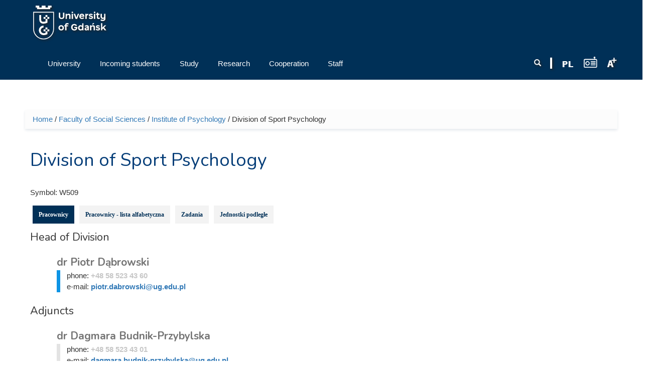

--- FILE ---
content_type: text/html; charset=UTF-8
request_url: https://old-en.ug.edu.pl/uniwersytet/struktura_ug/faculty_social_sciences/institute_psychology/division_sport_psychology
body_size: 11766
content:
<!DOCTYPE html>
<html lang="en" dir="ltr" prefix="content: http://purl.org/rss/1.0/modules/content/ dc: http://purl.org/dc/terms/ foaf: http://xmlns.com/foaf/0.1/ og: http://ogp.me/ns# rdfs: http://www.w3.org/2000/01/rdf-schema# sioc: http://rdfs.org/sioc/ns# sioct: http://rdfs.org/sioc/types# skos: http://www.w3.org/2004/02/skos/core# xsd: http://www.w3.org/2001/XMLSchema# owl: http://www.w3.org/2002/07/owl# rdf: http://www.w3.org/1999/02/22-rdf-syntax-ns# rss: http://purl.org/rss/1.0/ site: https://old-en.ug.edu.pl/ns#">
<head profile="http://www.w3.org/1999/xhtml/vocab">
  <meta charset="utf-8">
      
  <meta name="viewport" content="width=device-width, initial-scale=1.0">
    <meta http-equiv="Content-Type" content="text/html; charset=utf-8" />
<meta name="Generator" content="Drupal 7 (http://drupal.org)" />
<link rel="canonical" href="https://old-en.ug.edu.pl/uniwersytet/struktura_ug/faculty_social_sciences/institute_psychology/division_sport_psychology" />
<link rel="canonical" href="/uniwersytet/struktura_ug/faculty_social_sciences/institute_psychology/division_sport_psychology" />
<link rel="shortlink" href="/taxonomy/term/6581" />
<link rel="shortcut icon" href="https://old-en.ug.edu.pl/favicon.ico" type="image/vnd.microsoft.icon" />

<!-- Facebook Pixel Code -->
<script type='text/javascript'>
!function(f,b,e,v,n,t,s){if(f.fbq)return;n=f.fbq=function(){n.callMethod?
n.callMethod.apply(n,arguments):n.queue.push(arguments)};if(!f._fbq)f._fbq=n;
n.push=n;n.loaded=!0;n.version='2.0';n.queue=[];t=b.createElement(e);t.async=!0;
t.src=v;s=b.getElementsByTagName(e)[0];s.parentNode.insertBefore(t,s)}(window,
document,'script','https://connect.facebook.net/en_US/fbevents.js');
</script>
<!-- End Facebook Pixel Code -->
<script type='text/javascript'>
  fbq('init', '861042897421257', [], {
    "agent": "pldrupal-7-7.43"
});
</script><script type='text/javascript'>
  fbq('track', 'PageView', []);
</script>
<!-- Facebook Pixel Code -->
<noscript>
<img height="1" width="1" style="display:none" alt="fbpx"
src="https://www.facebook.com/tr?id=861042897421257&ev=PageView&noscript=1" />
</noscript>
<!-- End Facebook Pixel Code -->
  <title>Division of Sport Psychology | University of Gdańsk | Uniwersytet Gdański</title>
  <link type="text/css" rel="stylesheet" href="https://old-en.ug.edu.pl/sites/default/files/css/css_lQaZfjVpwP_oGNqdtWCSpJT1EMqXdMiU84ekLLxQnc4.css" media="all" />
<link type="text/css" rel="stylesheet" href="https://old-en.ug.edu.pl/sites/default/files/css/css_L_wFIaQiZ0-gV7lsyQWLaP-EO-Qi0X9eJRYZBYHeCC4.css" media="all" />
<link type="text/css" rel="stylesheet" href="https://old-en.ug.edu.pl/sites/default/files/css/css_6LoqTpOIc15aOnVTEdU6sR4WEJxm8FJXyy4gdOhfjnA.css" media="all" />
<link type="text/css" rel="stylesheet" href="/sites/all/libraries/bootstrap/css/bootstrap.css" media="all" />
<link type="text/css" rel="stylesheet" href="https://old-en.ug.edu.pl/sites/default/files/css/css_qy35v23HWjHa-K7_zui9Lxtj6w1eXBlhGJ8bvg9s_r4.css" media="all" />
  <!-- HTML5 element support for IE6-8 -->
  <!--[if lt IE 9]>
    <script src="//html5shiv.googlecode.com/svn/trunk/html5.js"></script>
  <![endif]-->
  <script>(function(w,d,s,l,i){

  w[l]=w[l]||[];
  w[l].push({'gtm.start':new Date().getTime(),event:'gtm.js'});
  var f=d.getElementsByTagName(s)[0];
  var j=d.createElement(s);
  var dl=l!='dataLayer'?'&l='+l:'';
  j.src='https://www.googletagmanager.com/gtm.js?id='+i+dl+'';
  j.async=true;
  f.parentNode.insertBefore(j,f);

})(window,document,'script','dataLayer','GTM-P2SMBPX');</script>
<script src="https://old-en.ug.edu.pl/sites/all/libraries/modernizr/modernizr.custom.56626.js?t8xv41"></script>
<script>window.google_analytics_domain_name = "old-en.ug.edu.pl";window.google_analytics_uacct = "UA-22577093-2";</script>
<script src="//ajax.googleapis.com/ajax/libs/jquery/1.10.2/jquery.min.js"></script>
<script>window.jQuery || document.write("<script src='/sites/all/modules/jquery_update/replace/jquery/1.10/jquery.min.js'>\x3C/script>")</script>
<script src="https://old-en.ug.edu.pl/sites/default/files/js/js_3TykeRWpejhD4-J3vdlaNXdULg9xhOZhbsppK0o2bUs.js"></script>
<script src="https://old-en.ug.edu.pl/sites/default/files/js/js_VWWJF94DnxMU9XHHN-e2qSfC2i261Rt0u6JDGZZJpfs.js"></script>
<script src="/sites/all/libraries/bootstrap/js/bootstrap.js"></script>
<script>Drupal.settings.ais = [{"name":"threshold-480","size":"480"},{"name":"threshold-768","size":"768"},{"name":"threshold-992","size":"992"},{"name":"threshold-1382","size":"1382"}];
Drupal.settings.ais_method = "width";</script>
<script src="https://old-en.ug.edu.pl/sites/default/files/js/js_8hrq1MEOOwWCO3_6cxjDbsopPHgunToKE_d5wHEM3n0.js"></script>
<script src="https://old-en.ug.edu.pl/sites/default/files/js/js_bsAlh1NitJnNvrWCDZr84fz1I-yB6xEkbYMWp-7-X2k.js"></script>
<script>var text_resize_scope = "body";
          var text_resize_minimum = "12";
          var text_resize_maximum = "18";
          var text_resize_line_height_allow = 1;
          var text_resize_line_height_min = "16";
          var text_resize_line_height_max = "36";</script>
<script src="https://old-en.ug.edu.pl/sites/default/files/js/js_6bj_tPP1FaUQAIZWZwUMI9Dh50RwomeTKE3fU2UkIq0.js"></script>
<script>(function(i,s,o,g,r,a,m){i["GoogleAnalyticsObject"]=r;i[r]=i[r]||function(){(i[r].q=i[r].q||[]).push(arguments)},i[r].l=1*new Date();a=s.createElement(o),m=s.getElementsByTagName(o)[0];a.async=1;a.src=g;m.parentNode.insertBefore(a,m)})(window,document,"script","//www.google-analytics.com/analytics.js","ga");ga("create", "UA-22577093-2", {"cookieDomain":"old-en.ug.edu.pl"});ga("require", "displayfeatures");ga("set", "anonymizeIp", true);ga("send", "pageview");</script>
<script src="https://old-en.ug.edu.pl/sites/default/files/js/js_5AYgW7D9Rko5A1UiQpHK592OVXgaP4BkZcYXpI5vf-4.js"></script>
<script src="https://old-en.ug.edu.pl/sites/default/files/js/js_lVBLv-Awqcuntmpg0s4SES4n_dGp2DJ6yREPn-JYqyA.js"></script>
<script src="https://old-en.ug.edu.pl/sites/default/files/js/js_mBQQnv2jfT7hV2YFgICrM1KFECoRoI4UlzREm5pJWyg.js"></script>
<script>jQuery.extend(Drupal.settings, {"basePath":"\/","pathPrefix":"","ajaxPageState":{"theme":"ug_main_pl","theme_token":"uGfdIHx71y_PG7yzS44twBS8tthuQ9M0W4lor55q9I4","jquery_version":"1.10","js":{"sites\/all\/modules\/lightbox2\/js\/lightbox.js":1,"sites\/all\/modules\/pollanon\/js\/jquery.cookie.min.js":1,"sites\/all\/modules\/pollanon\/js\/pollanon.pack.js":1,"sites\/all\/modules\/text_resize\/text_resize.js":1,"sites\/all\/themes\/bootstrap\/js\/bootstrap.js":1,"sites\/all\/themes\/ug_main_pl\/js\/scripts.js":1,"0":1,"sites\/all\/libraries\/modernizr\/modernizr.custom.56626.js":1,"1":1,"\/\/ajax.googleapis.com\/ajax\/libs\/jquery\/1.10.2\/jquery.min.js":1,"2":1,"misc\/jquery.once.js":1,"misc\/drupal.js":1,"sites\/all\/modules\/jquery_update\/replace\/ui\/external\/jquery.cookie.js":1,"sites\/all\/modules\/jquery_update\/replace\/misc\/jquery.form.min.js":1,"sites\/all\/modules\/beautytips\/js\/jquery.bt.min.js":1,"sites\/all\/modules\/beautytips\/js\/beautytips.min.js":1,"misc\/ajax.js":1,"sites\/all\/modules\/jquery_update\/js\/jquery_update.js":1,"\/sites\/all\/libraries\/bootstrap\/js\/bootstrap.js":1,"3":1,"sites\/all\/modules\/admin_menu\/admin_devel\/admin_devel.js":1,"sites\/all\/modules\/pollim\/modules\/choices\/js\/choices.js":1,"sites\/all\/modules\/pollim\/modules\/choices\/js\/jquery.cookie.min.js":1,"sites\/all\/modules\/jquery_update\/js\/jquery-migrate-1.2.0.js":1,"sites\/all\/modules\/nojs\/nojs.js":1,"ais\/assets\/js\/ais.js":1,"sites\/all\/themes\/bootstrap\/js\/misc\/_progress.js":1,"sites\/all\/libraries\/colorbox\/jquery.colorbox-min.js":1,"sites\/all\/modules\/colorbox\/js\/colorbox.js":1,"sites\/all\/modules\/colorbox\/styles\/default\/colorbox_style.js":1,"sites\/all\/modules\/views\/js\/base.js":1,"sites\/all\/modules\/views\/js\/ajax_view.js":1,"sites\/all\/modules\/quicktabs\/js\/quicktabs.js":1,"4":1,"sites\/all\/modules\/responsive_menus\/styles\/meanMenu\/jquery.meanmenu.min.js":1,"sites\/all\/modules\/responsive_menus\/styles\/meanMenu\/responsive_menus_mean_menu.js":1,"sites\/all\/modules\/google_analytics\/googleanalytics.js":1,"5":1,"sites\/all\/modules\/beautytips\/other_libs\/jquery.hoverIntent.minified.js":1,"sites\/all\/modules\/form_placeholder\/form_placeholder.js":1,"sites\/all\/libraries\/superfish\/supposition.js":1,"sites\/all\/libraries\/superfish\/jquery.bgiframe.min.js":1,"sites\/all\/libraries\/superfish\/superfish.js":1,"sites\/all\/modules\/superfish\/superfish.js":1,"sites\/all\/themes\/ug_main_pl\/js\/script.js":1,"sites\/all\/themes\/bootstrap\/js\/misc\/ajax.js":1,"sites\/all\/themes\/bootstrap\/js\/modules\/views\/js\/ajax_view.js":1},"css":{"modules\/system\/system.base.css":1,"sites\/all\/modules\/ais\/assets\/css\/ais.css":1,"sites\/all\/modules\/calendar\/css\/calendar_multiday.css":1,"sites\/all\/modules\/calendar_tooltips\/calendar_tooltips.css":1,"sites\/all\/modules\/pollim\/modules\/choices\/theme\/choices.css":1,"sites\/all\/modules\/date\/date_api\/date.css":1,"sites\/all\/modules\/date\/date_popup\/themes\/datepicker.1.7.css":1,"sites\/all\/modules\/domain\/domain_nav\/domain_nav.css":1,"modules\/field\/theme\/field.css":1,"sites\/all\/modules\/field_hidden\/field_hidden.css":1,"modules\/node\/node.css":1,"sites\/all\/modules\/views\/css\/views.css":1,"sites\/all\/modules\/ckeditor\/ckeditor.css":1,"sites\/all\/modules\/colorbox\/styles\/default\/colorbox_style.css":1,"sites\/all\/modules\/ctools\/css\/ctools.css":1,"sites\/all\/modules\/lightbox2\/css\/lightbox.css":1,"sites\/all\/modules\/panels\/css\/panels.css":1,"sites\/all\/modules\/pollanon\/pollanon.css":1,"sites\/all\/modules\/taxonomy_access\/taxonomy_access.css":1,"sites\/all\/modules\/content_type_extras\/css\/content_type_extras.css":1,"sites\/all\/modules\/panels\/plugins\/layouts\/twocol_stacked\/twocol_stacked.css":1,"sites\/all\/modules\/quicktabs\/css\/quicktabs.css":1,"sites\/all\/modules\/quicktabs\/quicktabs_tabstyles\/tabstyles\/zen\/zen.css":1,"sites\/all\/modules\/text_resize\/text_resize.css":1,"sites\/all\/modules\/node_embed\/plugins\/node_embed\/node_embed.css":1,"sites\/all\/modules\/responsive_menus\/styles\/meanMenu\/meanmenu.min.css":1,"sites\/all\/modules\/addtoany\/addtoany.css":1,"sites\/all\/libraries\/superfish\/css\/superfish.css":1,"sites\/all\/libraries\/superfish\/style\/default.css":1,"\/sites\/all\/libraries\/bootstrap\/css\/bootstrap.css":1,"sites\/all\/themes\/bootstrap_barrio\/css\/custom.css":1,"sites\/all\/themes\/bootstrap_barrio\/css\/style.css":1,"sites\/all\/themes\/ug_main_pl\/css\/yamm.css":1,"sites\/all\/themes\/ug_main_pl\/less\/style_al.less":1,"sites\/all\/themes\/ug_main_pl\/css\/styleB.css":1}},"colorbox":{"opacity":"0.85","current":"{current} of {total}","previous":"\u00ab Prev","next":"Next \u00bb","close":"Close","maxWidth":"98%","maxHeight":"98%","fixed":true,"mobiledetect":true,"mobiledevicewidth":"480px"},"jcarousel":{"ajaxPath":"\/jcarousel\/ajax\/views"},"lightbox2":{"rtl":"0","file_path":"\/(\\w\\w\/)public:\/","default_image":"\/sites\/all\/modules\/lightbox2\/images\/brokenimage.jpg","border_size":10,"font_color":"000","box_color":"fff","top_position":"","overlay_opacity":"0.8","overlay_color":"000","disable_close_click":1,"resize_sequence":0,"resize_speed":400,"fade_in_speed":400,"slide_down_speed":600,"use_alt_layout":0,"disable_resize":0,"disable_zoom":0,"force_show_nav":0,"show_caption":1,"loop_items":0,"node_link_text":"View Image Details","node_link_target":0,"image_count":"Image !current of !total","video_count":"Video !current of !total","page_count":"Page !current of !total","lite_press_x_close":"press \u003Ca href=\u0022#\u0022 onclick=\u0022hideLightbox(); return FALSE;\u0022\u003E\u003Ckbd\u003Ex\u003C\/kbd\u003E\u003C\/a\u003E to close","download_link_text":"","enable_login":false,"enable_contact":false,"keys_close":"c x 27","keys_previous":"p 37","keys_next":"n 39","keys_zoom":"z","keys_play_pause":"32","display_image_size":"original","image_node_sizes":"()","trigger_lightbox_classes":"","trigger_lightbox_group_classes":"","trigger_slideshow_classes":"","trigger_lightframe_classes":"","trigger_lightframe_group_classes":"","custom_class_handler":0,"custom_trigger_classes":"","disable_for_gallery_lists":1,"disable_for_acidfree_gallery_lists":true,"enable_acidfree_videos":true,"slideshow_interval":5000,"slideshow_automatic_start":true,"slideshow_automatic_exit":true,"show_play_pause":true,"pause_on_next_click":false,"pause_on_previous_click":true,"loop_slides":false,"iframe_width":600,"iframe_height":400,"iframe_border":1,"enable_video":0,"useragent":"meta-externalagent\/1.1 (+https:\/\/developers.facebook.com\/docs\/sharing\/webmasters\/crawler)"},"better_exposed_filters":{"views":{"kontakt_do_jednostki":{"displays":{"attachment_2":{"filters":[]},"dane_adresowe_jednostki":{"filters":[]},"panel_pane_2":{"filters":[]},"panel_pane_1":{"filters":[]}}},"prac_jedn_optimized":{"displays":{"a_wladze":{"filters":{"combine":{"required":false}}},"a_kierownicy":{"filters":{"combine":{"required":false}}},"a_kierownicy_podjednostki":{"filters":{"combine":{"required":false}}},"cp_pracownicy":{"filters":{"combine":{"required":false}}}}},"pracownicy_w_grupie":{"displays":{"cp_prac_list_jedn_alph":{"filters":[]}}},"struktura_organizacyjna":{"displays":{"panel_pane_2":{"filters":[]}}},"ilustracja_termin_slownika":{"displays":{"block":{"filters":[]}}}}},"form_placeholder":{"fallback_support":false,"include":"#views-exposed-form-studia-strona-studia-podyplomowe *,#views-exposed-form-studia-podyplomowe-rekrutacja *","exclude":"","required_indicator":"append"},"urlIsAjaxTrusted":{"\/":true,"\/uniwersytet\/struktura_ug\/faculty_social_sciences\/institute_psychology\/division_sport_psychology":true},"quicktabs":{"qt_qt_dane_jednostki_opt":{"name":"qt_dane_jednostki_opt","tabs":[{"vid":"prac_jedn_optimized","display":"cp_pracownicy","args":"","view_path":"taxonomy%2Fterm%2F6581","view_dom_id":1,"ajax_args":"","actual_args":[]},{"vid":"pracownicy_w_grupie","display":"cp_prac_list_jedn_alph","args":"","view_path":"taxonomy%2Fterm%2F6581","view_dom_id":2,"ajax_args":"","actual_args":[]},{"vid":"kontakt_do_jednostki","display":"panel_pane_1","args":"","view_path":"taxonomy%2Fterm%2F6581","view_dom_id":3,"ajax_args":"","actual_args":[]},{"vid":"struktura_organizacyjna","display":"panel_pane_2","args":"","view_path":"taxonomy%2Fterm%2F6581","view_dom_id":4,"ajax_args":"","actual_args":[]}],"ajaxPageState":{"jquery_version":"1.10"}}},"responsive_menus":[{"selectors":"#superfish-ug, #superfish-chemia, #superfish-biologia, #superfish-oig, #superfish-historia, #superfish-prawo, #superfish-filologia, #superfish-biotech, #superfish-mfi, #superfish-wns, #superfish-cjo, #superfish-sport, #superfish-biblioteka","container":"#block-superfish-2, #navbar, #block-superfish-5, #block-superfish-7, #block-superfish-6, #block-superfish-10, #block-superfish-8, #block-superfish-4, #block-superfish-3, #block-superfish-36, #block-superfish-9, #block-superfish-15, #block-superfish-16, #block-superfish-17, #block-superfish-18, #block-superfish-38, #block-superfish-39, #block-superfish-40, #block-superfish-11, #block-superfish-19, #superfish-19, #block-superfish-42, #block-superfish-43","trigger_txt":"","close_txt":"X","close_size":"18px","position":"left","media_size":"992","show_children":"1","expand_children":"1","expand_txt":"+","contract_txt":"-","remove_attrs":"1","responsive_menus_style":"mean_menu"}],"googleanalytics":{"trackOutbound":1,"trackMailto":1,"trackDownload":1,"trackDownloadExtensions":"GOOGLEANALYTICS_TRACKFILES_EXTENSIONS","trackColorbox":1,"trackDomainMode":"1"},"beautytips":{"calendar-tooltips":{"fill":"rgba(255,255,255,0.9)","strokeWidth":1,"strokeStyle":"#e3e3e3","width":"150px","padding":0,"cornerRadius":0,"spikeGirth":0,"spikeLength":0,"shadowBlur":1,"shadowColor":"#cfcfcf","cssStyles":{"fontSize":"1em"},"cssSelect":".calendar-calendar .mini-day-on a, .calendar-calendar .day a, .calendar-calendar .mini-day-on span, .calendar-calendar .day span","contentSelector":"$(this).next().html()","hoverIntentOpts":{"timeout":"3000","interval":0},"list":["fill","strokeWidth","strokeStyle","width","padding","cornerRadius","spikeGirth","spikeLength","shadowBlur","shadowColor","cssStyles","contentSelector","hoverIntentOpts"]}},"superfish":{"41":{"id":"41","sf":{"delay":"0","animation":{"opacity":"show","height":"show"},"speed":"\u0027fast\u0027","autoArrows":true,"dropShadows":false,"disableHI":false},"plugins":{"supposition":true,"bgiframe":true}}},"bootstrap":{"anchorsFix":"0","anchorsSmoothScrolling":"0","formHasError":1,"popoverEnabled":1,"popoverOptions":{"animation":1,"html":0,"placement":"right","selector":"","trigger":"click","triggerAutoclose":1,"title":"","content":"","delay":0,"container":"body"},"tooltipEnabled":0,"tooltipOptions":{"animation":1,"html":0,"placement":"auto left","selector":"","trigger":"hover focus","delay":0,"container":"body"}}});</script>
</head>
<body class="html not-front not-logged-in no-sidebars page-taxonomy page-taxonomy-term page-taxonomy-term- page-taxonomy-term-6581 domain-en-nowa-ug-edu-pl no-js i18n-en vid-27 vid-27" >
  <div id="skip-link">
    <a href="#main-content" class="element-invisible element-focusable">Skip to main content</a>
  </div>
  <noscript aria-hidden="true"><iframe src="https://www.googletagmanager.com/ns.html?id=GTM-P2SMBPX"
 height="0" width="0" style="display:none;visibility:hidden"></iframe></noscript>
  <div class="tlo-header">
<div class="mask">
<header class="container" role="banner">
  <div id="top" class="clearfix">
          <div class="region region-top">
    <section id="block-block-292" class="block block-block pt-1 float-l">

      
  <div class="block-content"><a href="/">
<img style="height: 70px; width: auto;" src="/sites/all/themes/ug_main_pl/img/logo_UG_en.svg" class="logo_ug_big" alt="Uniwersytet Gdański - logo" />
<img style="height: 70px; width: auto;" src="/sites/all/themes/ug_main_pl/img/logo_UG_en.svg" class="logo_ug_small" alt="Uniwersytet Gdański - logo" />
</a></div>
  
</section> <!-- /.block -->
  </div>
  </div>
  

<header id="navbar" class="pt-1" role="banner">
  <div class="navbar-inner">
     <div id="main-navs">
       <div class="container">
       <div class="navbar-header">
        
               </div>
      
       <div id="header" class="header">
         <div>
            <div class="region region-header">
    <section id="block-text-resize-0" class="block block-text-resize float-r pt-2 drop_s">

      
  <div class="block-content"><a href="#" class="changer" id="text_resize_decrease"><sup>-</sup>A</a> <a href="#" class="changer" id="text_resize_reset">A</a> <a href="#" class="changer" id="text_resize_increase"><sup>+</sup>A</a></div>
  
</section> <!-- /.block -->
<section id="block-block-294" class="block block-block float-r pt-2">

      
  <div class="block-content"><a href="javascript:void(0)" onclick="window.open('http://player.mors.ug.edu.pl/sites/all/modules/jplayer/mors_popup.html', 'newWin','width=280,height=220')" tabindex="1" id="radiomors" title="Listen to Radio MORS"><img src="/sites/all/themes/ug_main_pl/img/radio_v2.svg" height="22" /> </a></div>
  
</section> <!-- /.block -->
<section id="block-block-291" class="block block-block float-r pt-2 pr-1">

      
  <div class="block-content"><a href="https://ug.edu.pl/" id="polish" lang="pl" title="Wersja Polska / Polish Version"><span lang="pl"><img src="/sites/all/themes/ug_main_pl/img/icon_pl.png" alt="PL" /></a></div>
  
</section> <!-- /.block -->
<section id="block-block-213" class="block block-block float-r pt-2 drop_s pr-1">

      
  <div class="block-content"><img src="/sites/all/themes/ug_main_pl/img/icon_divider.png" alt="" /></div>
  
</section> <!-- /.block -->
<section id="block-search-form" class="block block-search wyszukiwarka float-r col-md-2 col-sm-7 col-xs-6 pt-2 ml--15 mr--15 drop_s">

      
  <div class="block-content"><form class="form-search content-search" action="/uniwersytet/struktura_ug/faculty_social_sciences/institute_psychology/division_sport_psychology" method="post" id="search-block-form" accept-charset="UTF-8"><div><div>
      <h2 class="element-invisible">Search form</h2>
    <div class="input-group"><input title="Enter the terms you wish to search for." placeholder="Search" class="form-control form-text" type="text" id="edit-search-block-form--2" name="search_block_form" value="" size="15" maxlength="128" /><span class="input-group-btn"><button type="submit" class="btn btn-primary"><span class="icon glyphicon glyphicon-search" aria-hidden="true"></span>
</button></span></div><div class="form-actions form-wrapper form-group" id="edit-actions"><button class="element-invisible btn btn-primary form-submit" type="submit" id="edit-submit" name="op" value="Search">Search</button>
</div><input type="hidden" name="form_build_id" value="form-nyZ2JDdX3GanQz-yMnR1PkSpw3_zH79Ztq2ONlcJJts" />
<input type="hidden" name="form_id" value="search_block_form" />
</div>
</div></form></div>
  
</section> <!-- /.block -->
  </div>
                                <div id="main-nav" class="collapse navbar-collapse">
              <nav role="navigation">
                                                    <div class="region region-navigation">
    <section id="block-superfish-41" class="block block-superfish pl--15 col-md-9 col-sm-12 clearfix col-xs-12">

      
  <div class="block-content"><div id="superfish-ug"><ul id="superfish-41" class="menu sf-menu sf-menu-menu-strona-glowna-ang sf-horizontal sf-style-default"><li id="menu-133372-41" class="sf-depth-1 menuparent"><a href="/university" class="sf-depth-1 menuparent"><span class="title">University</span></a><ul class="sf-megamenu"><li class="sf-megamenu-wrapper sf-depth-1 menuparent"><ol><li id="menu-133373-41" class="sf-depth-2 sf-no-children"><a href="/university/about_us" class="sf-depth-2"><span class="title">About us</span></a></li><li id="menu-133376-41" class="sf-depth-2 sf-no-children"><a href="/university/authorities_and_administration" class="sf-depth-2"><span class="title">Authorities and Administration</span></a></li><li id="menu-133408-41" class="sf-depth-2 sf-no-children"><a href="/university/ug_mission_and_strategy" class="sf-depth-2"><span class="title">UG Mission and Strategy</span></a></li><li id="menu-133409-41" class="sf-depth-2 sf-no-children"><a href="/university/facts_and_figures" class="sf-depth-2"><span class="title">Facts and Figures</span></a></li><li id="menu-133411-41" class="sf-depth-2 sf-no-children"><a href="/university/ug_map" class="sf-depth-2"><span class="title">UG Map</span></a></li><li id="menu-133410-41" class="sf-depth-2 sf-no-children"><a href="/university/ug_campus_and_its_development" class="sf-depth-2"><span class="title">UG Campus and its development</span></a></li><li id="menu-133375-41" class="sf-depth-2 sf-no-children"><a href="/university/history" class="sf-depth-2"><span class="title">History</span></a></li><li id="menu-133412-41" class="sf-depth-2 sf-no-children"><a href="/university/faculties_and_other_units" class="sf-depth-2"><span class="title">Faculties and other units</span></a></li><li id="menu-135030-41" class="sf-depth-2"><div class="sf-megamenu-column"><a href="/university/news" class="sf-depth-2"><span class="title">News</span></a></div></li><li id="menu-136692-41" class="sf-depth-2 sf-no-children"><a href="/university/european_charter_researchers" class="sf-depth-2"><span class="title">European Charter for Researchers</span></a></li><li id="menu-144389-41" class="sf-depth-2"><div class="sf-megamenu-column"><a href="/university/it_services" class="sf-depth-2"><span class="title">IT Services</span></a></div></li></ol></li></ul></li><li id="menu-133378-41" class="sf-depth-1 menuparent"><a href="/incoming_students" class="sf-depth-1 menuparent"><span class="title">Incoming students</span></a><ul class="sf-megamenu"><li class="sf-megamenu-wrapper sf-depth-1 menuparent"><ol><li id="menu-133379-41" class="sf-depth-2"><div class="sf-megamenu-column"><a href="/incoming_students/erasmus_2014-2020" class="sf-depth-2"><span class="title">Erasmus+ 2014-2020</span></a></div></li><li id="menu-150738-41" class="sf-depth-2"><div class="sf-megamenu-column"><a href="/incoming_students/erasmus_2021-2027" class="sf-depth-2"><span class="title">Erasmus+ 2021-2027</span></a></div></li><li id="menu-133380-41" class="sf-depth-2"><div class="sf-megamenu-column"><a href="/incoming_students/candidates" class="sf-depth-2"><span class="title">Candidates</span></a></div></li><li id="menu-133413-41" class="sf-depth-2"><div class="sf-megamenu-column"><a href="/incoming_students/why_studyug" class="sf-depth-2"><span class="title">Why Study@UG</span></a></div></li><li id="menu-145392-41" class="sf-depth-2 sf-no-children"><a href="/incoming_students/doctoral_schools" class="sf-depth-2"><span class="title">Doctoral Schools</span></a></li><li id="menu-133381-41" class="sf-depth-2"><div class="sf-megamenu-column"><a href="/incoming_students/eu-citizenseftakarta_polaka" class="sf-depth-2"><span class="title">EU-Citizens/EFTA/Karta Polaka</span></a></div></li></ol></li></ul></li><li id="menu-133383-41" class="sf-depth-1 menuparent"><a href="/study" class="sf-depth-1 menuparent"><span class="title">Study</span></a><ul class="sf-megamenu"><li class="sf-megamenu-wrapper sf-depth-1 menuparent"><ol><li id="menu-133422-41" class="sf-depth-2 sf-no-children"><a href="/study/educational_offer" class="sf-depth-2"><span class="title">Educational Offer</span></a></li><li id="menu-133414-41" class="sf-depth-2"><div class="sf-megamenu-column"><a href="/study/study_guide" class="sf-depth-2"><span class="title">Study Guide</span></a></div></li><li id="menu-133386-41" class="sf-depth-2"><div class="sf-megamenu-column"><a href="/study/culture_and_sport" class="sf-depth-2"><span class="title">Culture and sport</span></a></div></li><li id="menu-134826-41" class="sf-depth-2"><div class="sf-megamenu-column"><a href="/study/polish_language_courses" class="sf-depth-2"><span class="title">Polish Language Courses</span></a></div></li><li id="menu-134996-41" class="sf-depth-2 sf-no-children"><a href="/study/education_verification_request" class="sf-depth-2"><span class="title">Education Verification Request</span></a></li><li id="menu-133419-41" class="sf-depth-2 sf-no-children"><a href="/study/disability_support_services" class="sf-depth-2"><span class="title">Disability support services</span></a></li><li id="menu-133421-41" class="sf-depth-2 sf-no-children"><a href="/study/contact" class="sf-depth-2"><span class="title">Contact</span></a></li></ol></li></ul></li><li id="menu-133388-41" class="sf-depth-1 menuparent"><a href="/research" class="sf-depth-1 menuparent"><span class="title">Research</span></a><ul class="sf-megamenu"><li class="sf-megamenu-wrapper sf-depth-1 menuparent"><ol><li id="menu-133389-41" class="sf-depth-2 sf-no-children"><a href="/research/research_areas" class="sf-depth-2"><span class="title">Research areas</span></a></li><li id="menu-133391-41" class="sf-depth-2 sf-no-children"><a href="/research/publications" class="sf-depth-2"><span class="title">Publications</span></a></li><li id="menu-133390-41" class="sf-depth-2 sf-no-children"><a href="/research/international_agreements" class="sf-depth-2"><span class="title">International agreements</span></a></li><li id="menu-133392-41" class="sf-depth-2"><div class="sf-megamenu-column"><a href="/research/conferences" class="sf-depth-2"><span class="title">Conferences</span></a></div></li><li id="menu-136691-41" class="sf-depth-2 sf-no-children"><a href="/research/hrs4r" class="sf-depth-2"><span class="title">HRS4R</span></a></li><li id="menu-140476-41" class="sf-depth-2 sf-no-children"><a href="/taxonomy/term/39298" class="sf-depth-2"><span class="title">Responsible research</span></a></li></ol></li></ul></li><li id="menu-133398-41" class="sf-depth-1 menuparent"><a href="/cooperation" class="sf-depth-1 menuparent"><span class="title">Cooperation</span></a><ul class="sf-megamenu"><li class="sf-megamenu-wrapper sf-depth-1 menuparent"><ol><li id="menu-133400-41" class="sf-depth-2 sf-no-children"><a href="/cooperation/partner_search" class="sf-depth-2"><span class="title">Partner Search</span></a></li><li id="menu-133401-41" class="sf-depth-2 sf-no-children"><a href="/cooperation/projects" class="sf-depth-2"><span class="title">Projects</span></a></li><li id="menu-133399-41" class="sf-depth-2"><div class="sf-megamenu-column"><a href="/cooperation/business_partners" class="sf-depth-2"><span class="title">Business &amp; Partners</span></a></div></li><li id="menu-133402-41" class="sf-depth-2"><div class="sf-megamenu-column"><a href="/cooperation/cooperation_contact" class="sf-depth-2"><span class="title">Cooperation Contact</span></a></div></li></ol></li></ul></li><li id="menu-133393-41" class="sf-depth-1 menuparent"><a href="/staff" class="sf-depth-1 menuparent"><span class="title">Staff</span></a><ul class="sf-megamenu"><li class="sf-megamenu-wrapper sf-depth-1 menuparent"><ol><li id="menu-133394-41" class="sf-depth-2 sf-no-children"><a href="/staff/organisational_structure" class="sf-depth-2"><span class="title">Organisational structure</span></a></li><li id="menu-133395-41" class="sf-depth-2 sf-no-children"><a href="/staff/staff_a-z" class="sf-depth-2"><span class="title">Staff A-Z</span></a></li><li id="menu-133396-41" class="sf-depth-2 sf-no-children"><a href="/staff/employment_opportunities" class="sf-depth-2"><span class="title">Employment opportunities</span></a></li><li id="menu-133423-41" class="sf-depth-2 sf-no-children"><a href="/staff/employee_portal" class="sf-depth-2"><span class="title">Employee portal</span></a></li></ol></li></ul></li></ul></div></div>
  
</section> <!-- /.block -->
  </div>
                              </nav>
            </div>
                  </div>
      </div>
    </div></div>
  </div>
</header>
</div>
</div>


<div class="main-container container">

  <header role="banner" id="page-header">
      </header> <!-- /#header -->

  <div class="row">

      

      

    <section class="col-md-12">  
            <h2 class="element-invisible">You are here</h2><div class="breadcrumb"><a href="/">Home</a> / <a href="/uniwersytet/struktura_ug/faculty_social_sciences">Faculty of Social Sciences</a> / <a href="/uniwersytet/struktura_ug/faculty_social_sciences/institute_psychology">Institute of Psychology</a> / Division of Sport Psychology</div>      
      <a id="main-content"></a>
                                <h1 class="page-header">Division of Sport Psychology</h1>
                                                                  
            
              <div id="content-inner">
            <div class="region region-content">
    <section id="block-block-223" class="block block-block">

      
  <div class="block-content"><a id="backtop"></a></div>
  
</section> <!-- /.block -->
<section id="block-system-main" class="block block-system">

      
  <div class="block-content"><div class="panel-2col-stacked clearfix panel-display" id="jednostka">
      <div class="panel-col-top panel-panel">
      <div class="inside"><div class="panel-pane pane-page-title"  >
  
      
  
  <div class="pane-content">
    <h1>Division of Sport Psychology</h1>
  </div>

  
  </div>
<div class="panel-separator"></div><div class="panel-pane pane-views-panes pane-kontakt-do-jednostki-panel-pane-2"  >
  
      
  
  <div class="pane-content">
    <div class="view view-kontakt-do-jednostki view-id-kontakt_do_jednostki view-display-id-panel_pane_2 view-dom-id-4e6492b259d6d757d4a7ee98db91cbb7">
        
  
  
      <div class="view-content">
        <div class="views-row views-row-1 views-row-odd views-row-first views-row-last">
      
  <div class="views-field views-field-view margin_left">        <div class="view view-kontakt-do-jednostki view-id-kontakt_do_jednostki view-display-id-dane_adresowe_jednostki dane-teleadresowe view-dom-id-049c498aae002bf32933ba90de1c1dc3">
        
  
  
      <div class="view-content">
        <div class="views-row views-row-1 views-row-odd views-row-first views-row-last">
      </div>
    </div>
  
  
  
  
  
  
</div>  </div>  
  <div class="views-field views-field-field-mapa-adres-1">        <div class="field-content"></div>  </div>  </div>
    </div>
  
  
      <div class="attachment attachment-after">
      <div class="view view-kontakt-do-jednostki view-id-kontakt_do_jednostki view-display-id-attachment_2 sekcja">
        
  
  
  
  
  
  
  
  
</div>    </div>
  
  
  
  
</div>  </div>

  
  </div>
<div class="panel-separator"></div><div class="panel-pane pane-entity-field pane-taxonomy-term-field-symbol symbol"  >
  
      
  
  <div class="pane-content">
    <div class="field field-name-field-symbol"><div class="label-inline">Symbol:&nbsp;</div>W509</div>  </div>

  
  </div>
<div class="panel-separator"></div><div class="panel-pane pane-block pane-quicktabs-qt-dane-jednostki-opt pane-quicktabs"  >
  
      
  
  <div class="pane-content">
    <div  id="quicktabs-qt_dane_jednostki_opt" class="quicktabs-wrapper quicktabs-style-zen"><div class="item-list"><ul class="quicktabs-tabs quicktabs-style-zen"><li class="active first"><a href="/uniwersytet/struktura_ug/faculty_social_sciences/institute_psychology/division_sport_psychology?qt-qt_dane_jednostki_opt=0#qt-qt_dane_jednostki_opt" id="quicktabs-tab-qt_dane_jednostki_opt-0" class="active">Pracownicy</a></li>
<li><a href="/uniwersytet/struktura_ug/faculty_social_sciences/institute_psychology/division_sport_psychology?qt-qt_dane_jednostki_opt=1#qt-qt_dane_jednostki_opt" id="quicktabs-tab-qt_dane_jednostki_opt-1" class="active">Pracownicy - lista alfabetyczna</a></li>
<li><a href="/uniwersytet/struktura_ug/faculty_social_sciences/institute_psychology/division_sport_psychology?qt-qt_dane_jednostki_opt=2#qt-qt_dane_jednostki_opt" id="quicktabs-tab-qt_dane_jednostki_opt-2" class="active">Zadania</a></li>
<li class="last"><a href="/uniwersytet/struktura_ug/faculty_social_sciences/institute_psychology/division_sport_psychology?qt-qt_dane_jednostki_opt=3#qt-qt_dane_jednostki_opt" id="quicktabs-tab-qt_dane_jednostki_opt-3" class="active">Jednostki podległe</a></li>
</ul></div><div id="quicktabs-container-qt_dane_jednostki_opt" class="quicktabs_main quicktabs-style-zen"><div  id="quicktabs-tabpage-qt_dane_jednostki_opt-0" class="quicktabs-tabpage "><div class="view view-prac-jedn-optimized view-id-prac_jedn_optimized view-display-id-cp_pracownicy view-pracownicy-w-jednostce-w-strukturze-organizacyjnej view-dom-id-63d3b4683561e134b0999161c9b1351c">
        
  
      <div class="attachment attachment-before">
      <div class="view view-prac-jedn-optimized view-id-prac_jedn_optimized view-display-id-a_wladze view-pracownicy-w-jednostce-w-strukturze-organizacyjnej">
        
  
  
  
  
  
  
  
  
</div><div class="view view-prac-jedn-optimized view-id-prac_jedn_optimized view-display-id-a_kierownicy view-pracownicy-w-jednostce-w-strukturze-organizacyjnej">
        
  
  
      <div class="view-content">
      <div class="item-list">      <h3>Head of Division</h3>
    <ul class="no-buttons authorities">          <li class="views-row views-row-1 views-row-odd views-row-first views-row-last">  
          <h4><a href="/pracownik/33560/piotr_dabrowski">dr Piotr Dąbrowski
</a></h4>    
  <div>    <span>phone: </span>    <strong>+48 58 523 43 60</strong>  </div>  
  <div>    <span>e-mail: </span>    <strong><a href="mailto:piotr.dabrowski@ug.edu.pl">piotr.dabrowski@ug.edu.pl</a></strong>  </div></li>
      </ul></div>    </div>
  
  
  
  
  
  
</div><div class="view view-prac-jedn-optimized view-id-prac_jedn_optimized view-display-id-a_kierownicy_podjednostki view-pracownicy-w-jednostce-w-strukturze-organizacyjnej">
        
  
  
  
  
  
  
  
  
</div>    </div>
  
      <div class="view-content">
      <div class="item-list">      <h3>Adjuncts</h3>
    <ul class="no-buttons workers">          <li class="views-row views-row-1 views-row-odd views-row-first">  
          <h4><a href="/pracownik/482/dagmara_budnik-przybylska">dr Dagmara Budnik-Przybylska
</a></h4>    
  <div>    <span>phone: </span>    <strong>+48 58 523 43 01</strong>  </div>  
  <div>    <span>e-mail: </span>    <strong><a href="mailto:dagmara.budnik-przybylska@ug.edu.pl">dagmara.budnik-przybylska@ug.edu.pl</a></strong>  </div></li>
          <li class="views-row views-row-2 views-row-even">  
          <h4><a href="/pracownik/33560/piotr_dabrowski">dr Piotr Dąbrowski
</a></h4>    
  <div>    <span>phone: </span>    <strong>+48 58 523 43 60</strong>  </div>  
  <div>    <span>e-mail: </span>    <strong><a href="mailto:piotr.dabrowski@ug.edu.pl">piotr.dabrowski@ug.edu.pl</a></strong>  </div></li>
          <li class="views-row views-row-3 views-row-odd views-row-last">  
          <h4><a href="/pracownik/2407/jacek_przybylski">dr Jacek Przybylski
</a></h4>    
  <div>    <span>phone: </span>    <strong>+48 58 523 43 01</strong>  </div>  
  <div>    <span>e-mail: </span>    <strong><a href="mailto:jacek.przybylski@ug.edu.pl">jacek.przybylski@ug.edu.pl</a></strong>  </div></li>
      </ul></div><div class="item-list">      <h3>Assistants</h3>
    <ul class="no-buttons workers">          <li class="views-row views-row-1 views-row-odd views-row-first views-row-last">  
          <h4><a href="/pracownik/119337/andrzej_wiecinski">mgr Andrzej Wieciński
</a></h4>    
  <div>    <span>e-mail: </span>    <strong><a href="mailto:andrzej.wiecinski@ug.edu.pl">andrzej.wiecinski@ug.edu.pl</a></strong>  </div>  
  <div>    <span>secretary e-mail: </span>    <strong><a href="mailto:andrzej.wiecinski@ug.edu.pl">andrzej.wiecinski@ug.edu.pl</a></strong>  </div></li>
      </ul></div>    </div>
  
  
  
  
  
  
</div></div><div  id="quicktabs-tabpage-qt_dane_jednostki_opt-1" class="quicktabs-tabpage quicktabs-hide"><div class="view view-pracownicy-w-grupie view-id-pracownicy_w_grupie view-display-id-cp_prac_list_jedn_alph view-dom-id-f0566ab7bd4dcbd41d9e77bdffaece25">
        
  
  
      <div class="view-content">
      <div class="item-list">    <ul>          <li class="views-row views-row-1 views-row-odd views-row-first">  
  <div class="views-field views-field-title">        <span class="field-content"><a href="/pracownik/482/dagmara_budnik-przybylska">dr Dagmara Budnik-Przybylska
</a></span>  </div></li>
          <li class="views-row views-row-2 views-row-even">  
  <div class="views-field views-field-title">        <span class="field-content"><a href="/pracownik/33560/piotr_dabrowski">dr Piotr Dąbrowski
</a></span>  </div></li>
          <li class="views-row views-row-3 views-row-odd">  
  <div class="views-field views-field-title">        <span class="field-content"><a href="/pracownik/2407/jacek_przybylski">dr Jacek Przybylski
</a></span>  </div></li>
          <li class="views-row views-row-4 views-row-even views-row-last">  
  <div class="views-field views-field-title">        <span class="field-content"><a href="/pracownik/119337/andrzej_wiecinski">mgr Andrzej Wieciński
</a></span>  </div></li>
      </ul></div>    </div>
  
  
  
  
  
  
</div></div><div  id="quicktabs-tabpage-qt_dane_jednostki_opt-2" class="quicktabs-tabpage quicktabs-hide"><div class="view view-kontakt-do-jednostki view-id-kontakt_do_jednostki view-display-id-panel_pane_1 view-dom-id-0d6004bd5726c061bdec5c7a63920e85">
        
  
  
      <div class="view-content">
        <div class="views-row views-row-1 views-row-odd views-row-first views-row-last">
      </div>
    </div>
  
  
  
  
  
  
</div></div><div  id="quicktabs-tabpage-qt_dane_jednostki_opt-3" class="quicktabs-tabpage quicktabs-hide"></div></div></div>  </div>

  
  </div>
</div>
    </div>
  
  <div class="center-wrapper">
    <div class="panel-col-first panel-panel">
      <div class="inside"></div>
    </div>
    <div class="panel-col-last panel-panel">
      <div class="inside"></div>
    </div>
  </div>

  </div>
</div>
  
</section> <!-- /.block -->
  </div>
        </div>
            
            
    </section>

      </div>

      

      

</div>

<footer class="footer">
    <div class="container clearix">
    <div id="footer-left" class="float-l col-md-3 col-sm-6 col-xs-12">
      <div class="region region-footer-first">
    <section id="block-block-289" class="block block-block">

      
  <div class="block-content"><div style="display: flex; justify-content: start">
	<p><img alt="Orzeł Biały - Godło Polski" src="/sites/all/themes/ug_main_pl/img/godlo_polski_red.svg" style="height: 60px; width: auto; padding-right: 1.4em;" /></p>
	<p><img alt="Uniwersytet Gdański - logo" src="/sites/all/themes/ug_main_pl/img/logo_UG_en.svg" style="height: 60px; width: auto;" /></p>
</div>
<div id="address">
	<h2 class="footer__header">
		Rector’s Office<br />of the University of Gdańsk</h2>
	<p class="footer__txt">ul. Jana Bażyńskiego 8<br />
		80-309 Gdańsk</p>
	<p class="footer__txt">NIP: 584-020-32-39<br />
		REGON: 000001330</p>
	<p class="footer__link">reception phone number:<a href="tel:+48585233000">+ 48 58 523 30 00</a></p>
	<p class="footer__link"><a href="http://bip.ug.edu.pl/" target="_blank">bank account numbers</a></p>
</div></div>
  
</section> <!-- /.block -->
  </div>
    </div>
    <div id="footer-middle" class="float-l col-md-6 col-sm-6 col-xs-12">
      <div class="region region-footer-second">
    <section id="block-block-290" class="block block-block">

      
  <div class="block-content"><div class="col-md-6">
	<ul class="lista" title="Wydziały Uniwersytetu Gdańskiego">
		<li>
			<a href="http://en.biology.ug.edu.pl">Faculty of Biology</a></li>
		<li>
			<a href="http://en.chemia.ug.edu.pl">Faculty of Chemistry</a></li>
		<li>
			<a href="http://ekonom.ug.edu.pl/web/main/?lang=en">Faculty of Economics</a></li>
		<li>
			<a href="http://en.fil.ug.edu.pl">Faculty of Languages</a></li>
		<li>
			<a href="http://en.historia.ug.edu.pl">Faculty of History</a></li>
		<li>
			<a href="http://en.mfi.ug.edu.pl">Faculty of Mathematics, Physics and Informatics</a></li>
		<li>
			<a href="http://en.wns.ug.edu.pl">Faculty of Social Sciences</a></li>
		<li>
			<a href="http://en.oig.ug.edu.pl">Faculty of Oceanography and Geography</a></li>
		<li>
			<a href="http://en.prawo.ug.edu.pl">Faculty of Law and Administration</a></li>
		<li>
			<a href="http://wzr.ug.edu.pl/?lang=en">Faculty of Management</a></li>
		<li>
			<a href="http://en.biotech.ug.edu.pl">Intercollegiate Faculty of Biotechnology UG&amp;MUG</a></li>
	</ul>
</div>
<div class="col-md-6">
	<ul class="lista" title="Other university units">
		<li>
			<a href="http://iccvs.ug.edu.pl">International Centre for Cancer Vaccine Science (ICCVS)</a></li>
		<li>
			<a href="http://ictqt.ug.edu.pl">International Centre for Theory of Quantum Technologies (ICTQT)</a></li>
		<li>
			<br />
			<a href="http://www.bg.ug.edu.pl/en/">The Library of The University of Gdańsk</a></li>
		<li>
			<a href="http://cjo.ug.edu.pl/">Foreign Languages Centre</a></li>
		<li>
			<a href="http://sport.ug.edu.pl/">Physical Education and Sports Study Center</a></li>
		<li>
			<a href="http://wyd.ug.edu.pl/">UG Publishing House</a></li>
		<li>
			<a href="http://mors.ug.edu.pl">Radio MORS</a></li>
		<li>
			<br />
			<a href="/node/104452">Declaration of Accessibility</a></li>
		<li>
			<br />
			<a href="mailto:fso@ug.edu.pl">Contact Foreign Students Office</a></li>
		<li>
			<a href="mailto:redakcja@ug.edu.pl">Contact Press Team</a></li>
	</ul>
</div>
</div>
  
</section> <!-- /.block -->
  </div>
    </div>
    <div id="footer-right" class="float-l col-md-3 col-sm-12">
      <div class="region region-footer-third">
    <section id="block-block-210" class="block block-block">

      
  <div class="block-content"><div style="display: flex; justify-content: center; margin-top: 14px;">
 <p style="margin: auto;"><a href="https://zwiazek-fahrenheita.edu.pl/?fbclid=IwAR3XcJhNVgzukkAkJ6LJn3Bi8vMuODee5DUsqRpL214driem_IcvtUpXQoQ" target="_blank"><img alt="Uczelnie Fahrenheita" src="https://ug.edu.pl/themes/ug_theme/images/footer/ZUF_logotyp_white_pl_180322.svg" style="width:154px; height:auto; padding: 10px; /></a>
</p>
<p style="margin: auto;">
 <img alt="SEA-EU" src="https://ug.edu.pl/sites/ug.edu.pl/files/2023-07/logo-completo-blanco.png" class="sea-eu-logo-footer" style="width:84px; height:auto; margin-left: 0px; vertical-align: middle; padding: 10px;">
</p>
</div>
<div style="display: flex; justify-content: center; margin-bottom: 68px;">
<p style="text-align:center; margin-bottom: 42px;"><a href="https://euraxess.ec.europa.eu/jobs/hrs4r" target="_blank"><img alt="HR excellence in research" src="/sites/all/themes/ug_main_pl/img/hr_logo.png" style="width:80px; height:auto; padding: 10px 10px;" /></a></p>
<p>
 <a href="https://eua.eu" target="_blank"><img alt="The European University Association (EUA)" src="/sites/all/themes/ug_main_pl/img/EUA_logo.png" class="sea-eu-logo-footer" style="width:94px; height:auto; padding: 5px 10px; margin-left: 0px; margin-top: 20px;" /></a>
</p
</div>
</div>
  
</section> <!-- /.block -->
<section id="block-block-211" class="block block-block">

      
  <div class="block-content"><div style="display: flex; justify-content: center">
<p class="social-icons"><a href="https://www.facebook.com/UniwersytetGdanski" target="_blank"><img alt="Logo Facebook" src="/sites/all/themes/ug_main_pl/img/fb.png" /> </a></p>
<p class="social-icons"><a href="https://twitter.com/uniwersytet_gd" target="_blank"><img alt="Logo Twitter" src="/sites/all/themes/ug_main_pl/img/twitter.png" /> </a></p>
<p class="social-icons"><a href="https://www.instagram.com/uniwersytet_gdanski/" target="_blank"><img alt="Logo Instagram" src="/sites/all/themes/ug_main_pl/img/instagram.png" /> </a></p>
<p class="social-icons"><a href="https://www.youtube.com/channel/UCT33GT7flsO-3rqoeao3hzg" target="_blank"><img alt="Logo Youtube" src="/sites/all/themes/ug_main_pl/img/yt.png" /> </a></p>
<p class="social-icons"><a href="https://pl.linkedin.com/school/uniwersytet-gda%C5%84ski/" target="_blank"><img alt="Logo Linkedin" src="/sites/all/themes/ug_main_pl/img/Linkedin.png" /> </a></p>
</div>
<div style="display: flex; justify-content: center; margin-bottom: 30px">
	<a href="https://bip.ug.edu.pl"><img alt="Logo BIP" class="bip-icon" src="/sites/all/themes/ug_main_pl/img/bip.svg" /></a></div>
</div>
  
</section> <!-- /.block -->
  </div>
    </div>
    </div>
    <div id="copyright" class="container">
      <div class="region region-copyright">
    <section id="block-block-14" class="block block-block">

      
  <div class="block-content"><p id="copy" class="copyright_footer">© 2013-2026 Uniwersytet Gdański</p>
</div>
  
</section> <!-- /.block -->
<section id="block-block-137" class="block block-block">

      
  <div class="block-content"><p><a class="cd-top" href="#0"><span class="off_screen">Top</span></a></p>
</div>
  
</section> <!-- /.block -->
  </div>
    </div>

</footer>
  <script src="https://old-en.ug.edu.pl/sites/default/files/js/js_X85ygw2BMGSMHDovbUK2P9e5neG4TCqG5reVKxPxTDY.js"></script>
<script src="https://old-en.ug.edu.pl/sites/default/files/js/js_tTNX4G7gttYRp4UEH4PU0Wdlj3LE_eg3dK9j_S_waXU.js"></script>
</body>
</html>

<!-- Page cached by Boost @ 2026-01-16 05:54:40, expires @ 2026-02-13 05:54:40, lifetime 4 weeks -->

--- FILE ---
content_type: text/javascript
request_url: https://old-en.ug.edu.pl/sites/default/files/js/js_5AYgW7D9Rko5A1UiQpHK592OVXgaP4BkZcYXpI5vf-4.js
body_size: 4591
content:
/**
* hoverIntent r5 // 2007.03.27 // jQuery 1.1.2+
* <http://cherne.net/brian/resources/jquery.hoverIntent.html>
* 
* @param  f  onMouseOver function || An object with configuration options
* @param  g  onMouseOut function  || Nothing (use configuration options object)
* @author    Brian Cherne <brian@cherne.net>
*/
(function($){$.fn.hoverIntent=function(f,g){var cfg={sensitivity:7,interval:100,timeout:0};cfg=$.extend(cfg,g?{over:f,out:g}:f);var cX,cY,pX,pY;var track=function(ev){cX=ev.pageX;cY=ev.pageY;};var compare=function(ev,ob){ob.hoverIntent_t=clearTimeout(ob.hoverIntent_t);if((Math.abs(pX-cX)+Math.abs(pY-cY))<cfg.sensitivity){$(ob).unbind("mousemove",track);ob.hoverIntent_s=1;return cfg.over.apply(ob,[ev]);}else{pX=cX;pY=cY;ob.hoverIntent_t=setTimeout(function(){compare(ev,ob);},cfg.interval);}};var delay=function(ev,ob){ob.hoverIntent_t=clearTimeout(ob.hoverIntent_t);ob.hoverIntent_s=0;return cfg.out.apply(ob,[ev]);};var handleHover=function(e){var p=(e.type=="mouseover"?e.fromElement:e.toElement)||e.relatedTarget;while(p&&p!=this){try{p=p.parentNode;}catch(e){p=this;}}if(p==this){return false;}var ev=jQuery.extend({},e);var ob=this;if(ob.hoverIntent_t){ob.hoverIntent_t=clearTimeout(ob.hoverIntent_t);}if(e.type=="mouseover"){pX=ev.pageX;pY=ev.pageY;$(ob).bind("mousemove",track);if(ob.hoverIntent_s!=1){ob.hoverIntent_t=setTimeout(function(){compare(ev,ob);},cfg.interval);}}else{$(ob).unbind("mousemove",track);if(ob.hoverIntent_s==1){ob.hoverIntent_t=setTimeout(function(){delay(ev,ob);},cfg.timeout);}}};return this.mouseover(handleHover).mouseout(handleHover);};})(jQuery);;
(function($) {

  Drupal.form_placeholder = {};

  Drupal.form_placeholder.placeholderIsSupported = function() {
    // Opera Mini v7 doesn’t support placeholder although its DOM seems to indicate so.
    var isOperaMini = Object.prototype.toString.call(window.operamini) == '[object OperaMini]';
    return 'placeholder' in document.createElement('input') && !isOperaMini;
  };

  Drupal.behaviors.form_placeholder = {
    attach: function(context, settings) {
      // In some cases settings after ajax form submit could contain only
      // settings from response but not all Drupal.settings data.
      if (!settings.hasOwnProperty('form_placeholder')) {
        settings = Drupal.settings;
      }

      var include = settings.form_placeholder.include;
      if (include) {
        include += ', ';
      }
      include += '.form-placeholder-include-children *';
      include += ', .form-placeholder-include';
      var exclude = settings.form_placeholder.exclude;
      if (exclude) {
        exclude += ', ';
      }
      exclude += '.form-placeholder-exclude-children *';
      exclude += ', .form-placeholder-exclude';

      var required_indicator = settings.form_placeholder.required_indicator;

      $(include, context).not(exclude).each(function() {
        $textfield = $(this);

        // Check if element is a textfield.
        if (!$textfield.is('input[type=text], input[type=email], input[type=password], textarea')) {
          return;
        }
        // Placeholder is supported.
        else if (Drupal.form_placeholder.placeholderIsSupported() || settings.form_placeholder.fallback_support) {
          $form = $textfield.closest('form');
          $label = $form.find('label[for=' + this.id + ']');

          if (required_indicator === 'append') {
            $label.find('.form-required').insertAfter($textfield).prepend('&nbsp;');
          }
          else if (required_indicator === 'remove') {
            $label.find('.form-required').remove();
          }
          else if (required_indicator === 'text') {
            $label.find('.form-required').text('(' + Drupal.t('required') + ')');
          }

          $textfield.attr('placeholder', $.trim($label.text()));
          $label.hide();

          // Fallback support for older browsers.
          if (!Drupal.form_placeholder.placeholderIsSupported() && settings.form_placeholder.fallback_support) {
            $textfield.placeholder();
          }
        }
      });
    }
  };

})(jQuery);
;
/*
 * Supposition v0.2 - an optional enhancer for Superfish jQuery menu widget.
 *
 * Copyright (c) 2008 Joel Birch - based mostly on work by Jesse Klaasse and credit goes largely to him.
 * Special thanks to Karl Swedberg for valuable input.
 *
 * Dual licensed under the MIT and GPL licenses:
 *  http://www.opensource.org/licenses/mit-license.php
 *  http://www.gnu.org/licenses/gpl.html
 */
/*
 * This is not the original jQuery Supersubs plugin.
 * Please refer to the README for more information.
 */

(function($){
  $.fn.supposition = function(){
    var $w = $(window), /*do this once instead of every onBeforeShow call*/
    _offset = function(dir) {
      return window[dir == 'y' ? 'pageYOffset' : 'pageXOffset']
      || document.documentElement && document.documentElement[dir=='y' ? 'scrollTop' : 'scrollLeft']
      || document.body[dir=='y' ? 'scrollTop' : 'scrollLeft'];
    },
    onHide = function(){
      this.css({bottom:''});
    },
    onBeforeShow = function(){
      this.each(function(){
        var $u = $(this);
        $u.css('display','block');
        var menuWidth = $u.width(),
        menuParentWidth = $u.closest('li').outerWidth(true),
        menuParentLeft = $u.closest('li').offset().left,
        totalRight = $w.width() + _offset('x'),
        menuRight = $u.offset().left + menuWidth,
        exactMenuWidth = (menuRight > (menuParentWidth + menuParentLeft)) ? menuWidth - (menuRight - (menuParentWidth + menuParentLeft)) : menuWidth;  
        if ($u.parents('.sf-js-enabled').hasClass('rtl')) {
          if (menuParentLeft < exactMenuWidth) {
            $u.css('left', menuParentWidth + 'px');
            $u.css('right', 'auto');
          }
        }
        else {
          if (menuRight > totalRight && menuParentLeft > menuWidth) {
            $u.css('right', menuParentWidth + 'px');
            $u.css('left', 'auto');
          }
        }
        var windowHeight = $w.height(),
        offsetTop = $u.offset().top,
        menuParentShadow = ($u.closest('.sf-menu').hasClass('sf-shadow') && $u.css('padding-bottom').length > 0) ? parseInt($u.css('padding-bottom').slice(0,-2)) : 0,
        menuParentHeight = ($u.closest('.sf-menu').hasClass('sf-vertical')) ? '-' + menuParentShadow : $u.parent().outerHeight(true) - menuParentShadow,
        menuHeight = $u.height(),
        baseline = windowHeight + _offset('y');
        var expandUp = ((offsetTop + menuHeight > baseline) && (offsetTop > menuHeight));
        if (expandUp) {
          $u.css('bottom', menuParentHeight + 'px');
          $u.css('top', 'auto');
        }
        $u.css('display','none');
      });
    };

    return this.each(function() {
      var o = $.fn.superfish.o[this.serial]; /* get this menu's options */

      /* if callbacks already set, store them */
      var _onBeforeShow = o.onBeforeShow,
      _onHide = o.onHide;

      $.extend($.fn.superfish.o[this.serial],{
        onBeforeShow: function() {
          onBeforeShow.call(this); /* fire our Supposition callback */
          _onBeforeShow.call(this); /* fire stored callbacks */
        },
        onHide: function() {
          onHide.call(this); /* fire our Supposition callback */
          _onHide.call(this); /* fire stored callbacks */
        }
      });
    });
  };
})(jQuery);;
/* Copyright (c) 2010 Brandon Aaron (http://brandonaaron.net)
 * Licensed under the MIT License (LICENSE.txt).
 *
 * Version 2.1.2
 */
(function(a){a.fn.bgiframe=(a.browser.msie&&/msie 6\.0/i.test(navigator.userAgent)?function(d){d=a.extend({top:"auto",left:"auto",width:"auto",height:"auto",opacity:true,src:"javascript:false;"},d);var c='<iframe class="bgiframe"frameborder="0"tabindex="-1"src="'+d.src+'"style="display:block;position:absolute;z-index:-1;'+(d.opacity!==false?"filter:Alpha(Opacity='0');":"")+"top:"+(d.top=="auto"?"expression(((parseInt(this.parentNode.currentStyle.borderTopWidth)||0)*-1)+'px')":b(d.top))+";left:"+(d.left=="auto"?"expression(((parseInt(this.parentNode.currentStyle.borderLeftWidth)||0)*-1)+'px')":b(d.left))+";width:"+(d.width=="auto"?"expression(this.parentNode.offsetWidth+'px')":b(d.width))+";height:"+(d.height=="auto"?"expression(this.parentNode.offsetHeight+'px')":b(d.height))+';"/>';return this.each(function(){if(a(this).children("iframe.bgiframe").length===0){this.insertBefore(document.createElement(c),this.firstChild)}})}:function(){return this});a.fn.bgIframe=a.fn.bgiframe;function b(c){return c&&c.constructor===Number?c+"px":c}})(jQuery);;
/*
 * Superfish v1.4.8 - jQuery menu widget
 * Copyright (c) 2008 Joel Birch
 *
 * Dual licensed under the MIT and GPL licenses:
 *  http://www.opensource.org/licenses/mit-license.php
 *  http://www.gnu.org/licenses/gpl.html
 *
 * CHANGELOG: http://users.tpg.com.au/j_birch/plugins/superfish/changelog.txt
 */
/*
 * This is not the original jQuery Supersubs plugin.
 * Please refer to the README for more information.
 */

(function($){
  $.fn.superfish = function(op){
    var sf = $.fn.superfish,
      c = sf.c,
      $arrow = $(['<span class="',c.arrowClass,'"> &#187;</span>'].join('')),
      over = function(){
        var $$ = $(this), menu = getMenu($$);
        clearTimeout(menu.sfTimer);
        $$.showSuperfishUl().siblings().hideSuperfishUl();
      },
      out = function(){
        var $$ = $(this), menu = getMenu($$), o = sf.op;
        clearTimeout(menu.sfTimer);
        menu.sfTimer=setTimeout(function(){
          o.retainPath=($.inArray($$[0],o.$path)>-1);
          $$.hideSuperfishUl();
          if (o.$path.length && $$.parents(['li.',o.hoverClass].join('')).length<1){over.call(o.$path);}
        },o.delay);
      },
      getMenu = function($menu){
        var menu = $menu.parents(['ul.',c.menuClass,':first'].join(''))[0];
        sf.op = sf.o[menu.serial];
        return menu;
      },
      addArrow = function($a){ $a.addClass(c.anchorClass).append($arrow.clone()); };

    return this.each(function() {
      var s = this.serial = sf.o.length;
      var o = $.extend({},sf.defaults,op);
      o.$path = $('li.'+o.pathClass,this).slice(0,o.pathLevels).each(function(){
        $(this).addClass([o.hoverClass,c.bcClass].join(' '))
          .filter('li:has(ul)').removeClass(o.pathClass);
      });
      sf.o[s] = sf.op = o;

      $('li:has(ul)',this)[($.fn.hoverIntent && !o.disableHI) ? 'hoverIntent' : 'hover'](over,out).each(function() {
        if (o.autoArrows) addArrow( $('>a:first-child',this) );
      })
      .not('.'+c.bcClass)
        .hideSuperfishUl();

      var $a = $('a',this);
      $a.each(function(i){
        var $li = $a.eq(i).parents('li');
        $a.eq(i).focus(function(){over.call($li);}).blur(function(){out.call($li);});
      });
      o.onInit.call(this);

    }).each(function() {
      var menuClasses = [c.menuClass];
      if (sf.op.dropShadows  && !($.browser.msie && $.browser.version < 7)) menuClasses.push(c.shadowClass);
      $(this).addClass(menuClasses.join(' '));
    });
  };

  var sf = $.fn.superfish;
  sf.o = [];
  sf.op = {};
  sf.IE7fix = function(){
    var o = sf.op;
    if ($.browser.msie && $.browser.version > 6 && o.dropShadows && o.animation.opacity!=undefined)
      this.toggleClass(sf.c.shadowClass+'-off');
    };
  sf.c = {
    bcClass: 'sf-breadcrumb',
    menuClass: 'sf-js-enabled',
    anchorClass: 'sf-with-ul',
    arrowClass: 'sf-sub-indicator',
    shadowClass: 'sf-shadow'
  };
  sf.defaults = {
    hoverClass: 'sfHover',
    pathClass: 'overideThisToUse',
    pathLevels: 1,
    delay: 800,
    animation: {opacity:'show'},
    speed: 'normal',
    autoArrows: true,
    dropShadows: true,
    disableHI: false, // true disables hoverIntent detection
    onInit: function(){}, // callback functions
    onBeforeShow: function(){},
    onShow: function(){},
    onHide: function(){}
  };
  $.fn.extend({
    hideSuperfishUl : function(){
      var o = sf.op,
        not = (o.retainPath===true) ? o.$path : '';
      o.retainPath = false;
      var $ul = $(['li.',o.hoverClass].join(''),this).add(this).not(not).removeClass(o.hoverClass)
          .find('>ul').addClass('sf-hidden');
      o.onHide.call($ul);
      return this;
    },
    showSuperfishUl : function(){
      var o = sf.op,
        sh = sf.c.shadowClass+'-off',
        $ul = this.addClass(o.hoverClass)
          .find('>ul.sf-hidden').hide().removeClass('sf-hidden');
      sf.IE7fix.call($ul);
      o.onBeforeShow.call($ul);
      $ul.animate(o.animation,o.speed,function(){ sf.IE7fix.call($ul); o.onShow.call($ul); });
      return this;
    }
  });
})(jQuery);;
/**
 * @file
 * The Superfish Drupal Behavior to apply the Superfish jQuery plugin to lists.
 */

(function ($) {
  Drupal.behaviors.superfish = {
    attach: function (context, settings) {
      // Take a look at each list to apply Superfish to.
      $.each(settings.superfish || {}, function(index, options) {
        // Process all Superfish lists.
        $('#superfish-' + options.id, context).once('superfish', function() {
          var list = $(this);

          // Check if we are to apply the Supersubs plug-in to it.
          if (options.plugins || false) {
            if (options.plugins.supersubs || false) {
              list.supersubs(options.plugins.supersubs);
            }
          }

          // Apply Superfish to the list.
          list.superfish(options.sf);

          // Check if we are to apply any other plug-in to it.
          if (options.plugins || false) {
            if (options.plugins.touchscreen || false) {
              list.sftouchscreen(options.plugins.touchscreen);
            }
            if (options.plugins.smallscreen || false) {
              list.sfsmallscreen(options.plugins.smallscreen);
            }
            if (options.plugins.supposition || false) {
              list.supposition();
            }
            if (options.plugins.bgiframe || false) {
              list.find('ul').bgIframe({opacity:false});
            }
          }
        });
      });
    }
  };
})(jQuery);;
